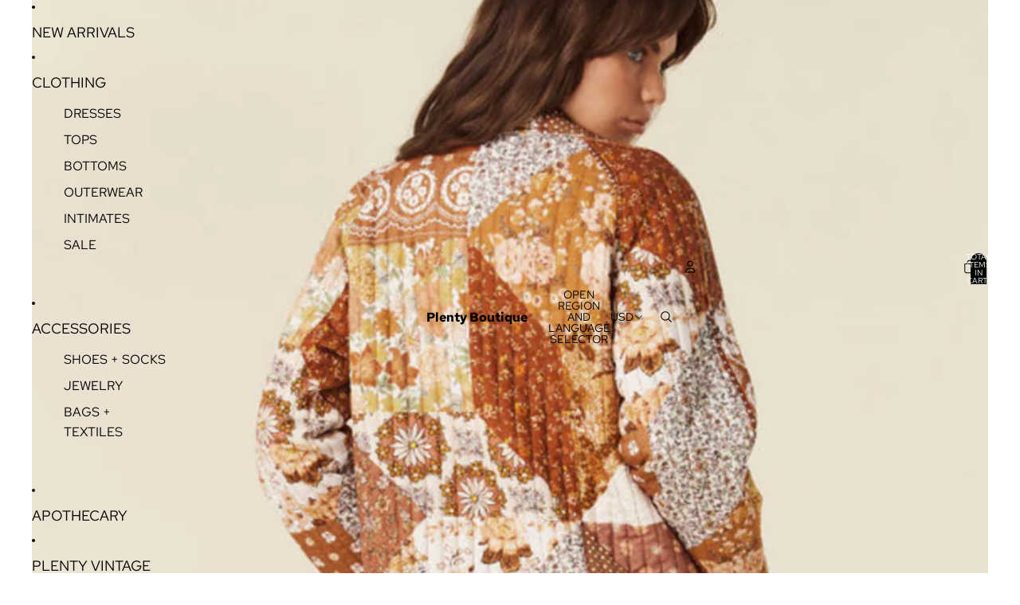

--- FILE ---
content_type: text/javascript
request_url: https://loveplenty.com/cdn/shop/t/29/assets/product-form.js?v=127515301325557712001756236146
body_size: 1592
content:
import{Component}from"@theme/component";import{fetchConfig,onAnimationEnd,preloadImage}from"@theme/utilities";import{ThemeEvents,CartAddEvent,CartErrorEvent}from"@theme/events";import{cartPerformance}from"@theme/performance";import{morph}from"@theme/morph";export const ADD_TO_CART_TEXT_ANIMATION_DURATION=2e3;export class AddToCartComponent extends Component{requiredRefs=["addToCartButton"];#animationTimeout;#cleanupTimeout;connectedCallback(){super.connectedCallback(),this.addEventListener("pointerenter",this.#preloadImage)}disconnectedCallback(){super.disconnectedCallback(),this.#animationTimeout&&clearTimeout(this.#animationTimeout),this.#cleanupTimeout&&clearTimeout(this.#cleanupTimeout),this.removeEventListener("pointerenter",this.#preloadImage)}disable(){this.refs.addToCartButton.disabled=!0}enable(){this.refs.addToCartButton.disabled=!1}handleClick(event){if(!this.closest("form")?.checkValidity())return;this.animateAddToCart(),this.dataset.addToCartAnimation==="true"&&!event.target.closest(".quick-add-modal")&&this.#animateFlyToCart()}#preloadImage=()=>{const image=this.dataset.productVariantMedia;image&&preloadImage(image)};#animateFlyToCart(){const{addToCartButton}=this.refs,cartIcon=document.querySelector(".header-actions__cart-icon"),image=this.dataset.productVariantMedia;if(!cartIcon||!addToCartButton||!image)return;const flyToCartElement=document.createElement("fly-to-cart");flyToCartElement.style.setProperty("background-image",`url(${image})`),flyToCartElement.source=addToCartButton,flyToCartElement.destination=cartIcon,document.body.appendChild(flyToCartElement)}animateAddToCart(){const{addToCartButton}=this.refs;this.#animationTimeout&&clearTimeout(this.#animationTimeout),this.#cleanupTimeout&&clearTimeout(this.#cleanupTimeout),addToCartButton.classList.contains("atc-added")||addToCartButton.classList.add("atc-added"),this.#animationTimeout=setTimeout(()=>{this.#cleanupTimeout=setTimeout(()=>{this.refs.addToCartButton.classList.remove("atc-added")},10)},ADD_TO_CART_TEXT_ANIMATION_DURATION)}}customElements.get("add-to-cart-component")||customElements.define("add-to-cart-component",AddToCartComponent);class ProductFormComponent extends Component{requiredRefs=["variantId","liveRegion"];#abortController=new AbortController;#timeout;connectedCallback(){super.connectedCallback();const{signal}=this.#abortController,target=this.closest(".shopify-section, dialog, product-card");target?.addEventListener(ThemeEvents.variantUpdate,this.#onVariantUpdate,{signal}),target?.addEventListener(ThemeEvents.variantSelected,this.#onVariantSelected,{signal})}disconnectedCallback(){super.disconnectedCallback(),this.#abortController.abort()}handleSubmit(event){const{addToCartTextError}=this.refs;if(event.preventDefault(),this.#timeout&&clearTimeout(this.#timeout),this.refs.addToCartButtonContainer?.refs.addToCartButton?.getAttribute("disabled")==="true")return;const form=this.querySelector("form");if(!form)throw new Error("Product form element missing");const formData=new FormData(form),cartItemsComponents=document.querySelectorAll("cart-items-component");let cartItemComponentsSectionIds=[];cartItemsComponents.forEach(item=>{item instanceof HTMLElement&&item.dataset.sectionId&&cartItemComponentsSectionIds.push(item.dataset.sectionId),formData.append("sections",cartItemComponentsSectionIds.join(","))});const fetchCfg=fetchConfig("javascript",{body:formData});fetch(Theme.routes.cart_add_url,{...fetchCfg,headers:{...fetchCfg.headers,Accept:"text/html"}}).then(response=>response.json()).then(response=>{if(response.status){if(this.dispatchEvent(new CartErrorEvent(form.getAttribute("id")||"",response.message,response.description,response.errors)),!addToCartTextError)return;addToCartTextError.classList.remove("hidden");const textNode=addToCartTextError.childNodes[2];if(textNode)textNode.textContent=response.message;else{const newTextNode=document.createTextNode(response.message);addToCartTextError.appendChild(newTextNode)}this.#setLiveRegionText(response.message),this.#timeout=setTimeout(()=>{addToCartTextError&&(addToCartTextError.classList.add("hidden"),this.#clearLiveRegionText())},1e4),this.dispatchEvent(new CartAddEvent({},this.id,{didError:!0,source:"product-form-component",itemCount:Number(formData.get("quantity"))||Number(this.dataset.quantityDefault),productId:this.dataset.productId}));return}else{const id=formData.get("id");if(addToCartTextError&&(addToCartTextError.classList.add("hidden"),addToCartTextError.removeAttribute("aria-live")),!id)throw new Error("Form ID is required");if(this.refs.addToCartButtonContainer?.refs.addToCartButton){const addedText=this.refs.addToCartButtonContainer.refs.addToCartButton.querySelector(".add-to-cart-text--added")?.textContent?.trim()||Theme.translations.added;this.#setLiveRegionText(addedText),setTimeout(()=>{this.#clearLiveRegionText()},5e3)}this.dispatchEvent(new CartAddEvent({},id.toString(),{source:"product-form-component",itemCount:Number(formData.get("quantity"))||Number(this.dataset.quantityDefault),productId:this.dataset.productId,sections:response.sections}))}}).catch(error=>{console.error(error)}).finally(()=>{cartPerformance.measureFromEvent("add:user-action",event)})}#setLiveRegionText(text){const liveRegion=this.refs.liveRegion;liveRegion.textContent=text}#clearLiveRegionText(){const liveRegion=this.refs.liveRegion;liveRegion.textContent=""}#onVariantUpdate=event=>{if(event.detail.data.newProduct)this.dataset.productId=event.detail.data.newProduct.id;else if(event.detail.data.productId!==this.dataset.productId)return;const{variantId,addToCartButtonContainer}=this.refs,currentAddToCartButton=addToCartButtonContainer?.refs.addToCartButton,newAddToCartButton=event.detail.data.html.querySelector('[ref="addToCartButton"]');if(currentAddToCartButton&&(event.detail.resource==null||event.detail.resource.available==!1?(addToCartButtonContainer.disable(),this.refs.acceleratedCheckoutButtonContainer?.setAttribute("hidden","true")):(addToCartButtonContainer.enable(),this.refs.acceleratedCheckoutButtonContainer?.removeAttribute("hidden")),newAddToCartButton&&morph(currentAddToCartButton,newAddToCartButton),variantId.value=event.detail.resource.id??"",event.detail.resource)){const productVariantMedia=event.detail.resource.featured_media?.preview_image?.src;productVariantMedia&&addToCartButtonContainer?.setAttribute("data-product-variant-media",productVariantMedia+"&width=100")}};#onVariantSelected=()=>{this.refs.addToCartButtonContainer?.disable()}}customElements.get("product-form-component")||customElements.define("product-form-component",ProductFormComponent);class FlyToCart extends HTMLElement{source;destination;connectedCallback(){this.#animate()}#animate(){const rect=this.getBoundingClientRect(),sourceRect=this.source.getBoundingClientRect(),destinationRect=this.destination.getBoundingClientRect(),offset={x:rect.width/2,y:rect.height/2},startPoint={x:sourceRect.left+sourceRect.width/2-offset.x,y:sourceRect.top+sourceRect.height/2-offset.y},endPoint={x:destinationRect.left+destinationRect.width/2-offset.x,y:destinationRect.top+destinationRect.height/2-offset.y},controlPoint1={x:startPoint.x,y:startPoint.y-200},controlPoint2={x:endPoint.x-300,y:endPoint.y-100};let startTime=null;const duration=600;this.style.opacity="1";const animate=currentTime=>{startTime||(startTime=currentTime);const elapsed=currentTime-startTime,progress=Math.min(elapsed/duration,1),position=bezierPoint(progress,startPoint,controlPoint1,controlPoint2,endPoint);this.style.setProperty("--x",`${position.x}px`),this.style.setProperty("--y",`${position.y}px`);const scale=1-progress*.5;this.style.setProperty("--scale",`${scale}`),progress<1?requestAnimationFrame(animate):(this.style.opacity="0",onAnimationEnd(this,()=>this.remove()))};this.style.setProperty("--x",`${startPoint.x}px`),this.style.setProperty("--y",`${startPoint.y}px`),requestAnimationFrame(animate)}}function bezierPoint(t,p0,p1,p2,p3){const cX=3*(p1.x-p0.x),bX=3*(p2.x-p1.x)-cX,aX=p3.x-p0.x-cX-bX,cY=3*(p1.y-p0.y),bY=3*(p2.y-p1.y)-cY,aY=p3.y-p0.y-cY-bY,x=aX*Math.pow(t,3)+bX*Math.pow(t,2)+cX*t+p0.x,y=aY*Math.pow(t,3)+bY*Math.pow(t,2)+cY*t+p0.y;return{x,y}}customElements.get("fly-to-cart")||customElements.define("fly-to-cart",FlyToCart);
//# sourceMappingURL=/cdn/shop/t/29/assets/product-form.js.map?v=127515301325557712001756236146
